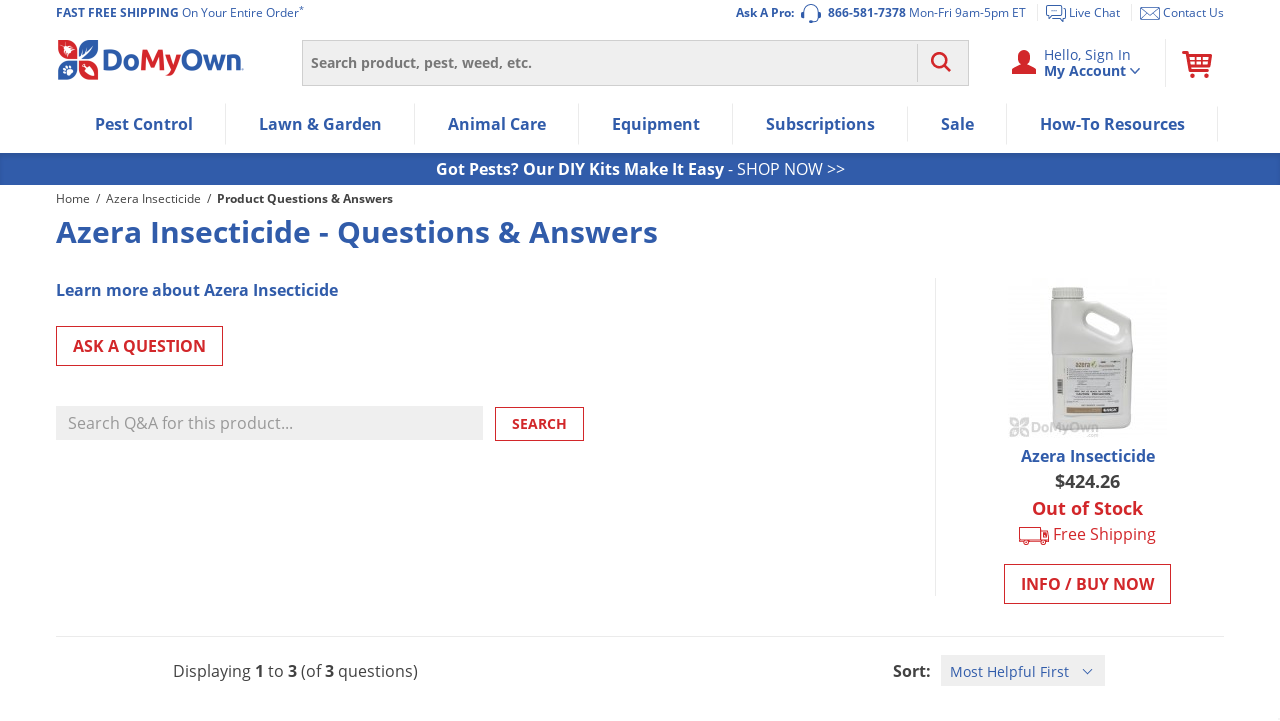

--- FILE ---
content_type: text/plain; charset=utf-8
request_url: https://d-ipv6.mmapiws.com/ant_squire
body_size: 50
content:
domyown.com;019aba37-7206-75e3-803e-5fe9f44adfd5:2da7f44efa82ea41a18c29fc04e3762e4598bdb8

--- FILE ---
content_type: application/javascript; charset=utf-8
request_url: https://www.domyown.com/js/site.js?id=e45913385481883492e5
body_size: 20510
content:
function money(e){return new Intl.NumberFormat("en-US",{style:"currency",currency:"USD",minimumFractionDigits:2,maximumFractionDigits:2}).format(e)}function getLocation(){getLocationByIP()}function showPosition(e){$.postJSON("./zip-code/find",{position:e},(function(e){"success"==e.response&&$(".geo-zipcode").text(e.zipcode)}))}function getLocationByIP(){$.getJSON("./zip-code/ip",(function(e){""!=e.zipcode&&$(".geo-zipcode").text(e.zipcode)}))}function getDefaultLocation(){$.getJSON("./zip-code/default",(function(e){""!=e.zipcode&&$(".geo-zipcode").text(e.zipcode)}))}function handleResponse(e){return!e.redirect||(window.location.replace(e.redirect),!1)}function productListing(e){return!0}function updateLocations(e){$.get("pest_wizard_locations.php",{pestid:e},(function(e){$("#loc").html(e)}))}function pretty_rating(e){return.5*Math.round(e/.5)}function shorten(e){return e.length>25?e.substr(0,25)+"...":e}!function(e){e.fn.eztip=function(t){var n=e.extend({clickable:!1,reverse:!1},t);if(0==n.reverse)var a=e('<div class="eztip-box" onclick="void(0)"></div>').hide().appendTo("body");else a=e('<div class="eztip-reverse-box" onclick="void(0)"></div>').hide().appendTo("body");var i="";this.each((function(){var t=e(this);t.mouseover((function(e){i=t.attr("title"),t.attr("title",""),""!=i&&a.css({top:e.pageY+12,left:e.pageX+(0==n.reverse?12:-a.width()-24)}).html(i).show()})).mouseout((function(e){t.title=i,t.attr("title",i),a.hide()})).mousemove((function(e){a.css({top:e.pageY+12,left:e.pageX+(0==n.reverse?12:-a.width()-24)})})).click((function(e){return 0!=n.clickable}))}))}}(jQuery),needZip&&(checkedZip?getDefaultLocation():getLocation()),document.addEventListener("DOMContentLoaded",(()=>{if("loading"in HTMLImageElement.prototype)document.querySelectorAll("img.lazy").forEach((e=>{const t=e.getAttribute("data-src");t&&(console.warn("Polyfilled image lazy loading: ",e),e.src=t,e.removeAttribute("data-src"),e.classList.remove("lazy"),e.loading="lazy")}));else{console.log("%cPolyfilled browser-level lazy loading for assets","font-size: 3em; font-weight: bold;");const e=document.createElement("script");e.src="https://cdnjs.cloudflare.com/ajax/libs/lazysizes/5.3.2/lazysizes.min.js",document.body.appendChild(e),document.querySelectorAll("img[loading=lazy], img[class=lazy], iframe[loading=lazy]").forEach((e=>{let t=e.getAttribute("src");t&&(e.classList.add("lazyload"),e.dataset.src=t,e.src=null)}))}})),$.postJSON=function(e,t,n){$.ajaxSetup({headers:{"X-CSRF-TOKEN":$('meta[name="csrf-token"]').attr("content")},xhrFields:{withCredentials:!0}}),$.post(e,t,n,"json")},$.fn.modal_swiper=function(){new Swiper(".modal-swiper",{navigation:{nextEl:".modal-swiper-button-next",prevEl:".modal-swiper-button-prev"},pagination:{el:".modal-swiper-pagination",type:"bullets"},freeModeMomentum:!0})},$.fn.placeholders=function(){$("[placeholder]").length>0&&($("[placeholder]").each((function(e,t){var n=(t=$(t)).attr("placeholder");if(!n)return!0;if(t.before('<label for="'+t.attr("id")+'" class="placeholder">'+n+"</label>"),""!==t.val()){var a=t.attr("id");$(".placeholder[for="+a+"]").hide()}t.bind("focus",(function(e){var n=t.attr("id");$(".placeholder[for="+n+"]").hide()})),t.bind("blur",(function(e){var n=t.attr("id");""===t.val()?$(".placeholder[for="+n+"]").show():t.removeClass("shade")}))})),$(".placeholder").bind("click",(function(){var e=$(this).attr("for");$("#"+e).focus()})))},$.fn.eztips=function(){$(".eztip").eztip(),$(".eztip-reverse").eztip({reverse:!0})},$.fn.load_mini_cart=function(){$.ajax({url:"./cart/mini",success:function(e){var t=$("#mini-cart");$("#mini-cart-extended")&&$("#mini-cart-extended").remove(),$("#mini-cart").append(e.content),t.hasClass("extendable")||($("#cart-amount-wrapper").show(),t.addClass("extendable")),$("#cart-amount").text(e.cartAmount),0==e.cartAmount&&($("#cart-amount-wrapper").hide(),t.removeClass("extendable"))},type:"GET",xhrFields:{withCredentials:!0}})},$.fn.load_my_account=function(){$.getJSON("./account/mini",(function(e){$("#my-account").length>0&&$("#my-account").html(e.content)}))},$.fn.wrapInTag=function(e){var t=e.tag||"b",n=(e.words||[]).map((function(e){return"\\b"+e+"\\b"})),a=RegExp(n.join("|"),"gi"),i="<"+t+' class="highlight">$&</'+t+">";$(this).contents().each((function(){var t;3===this.nodeType?$(this).replaceWith((t=this,t.textContent?t.textContent:t.innerText).replace(a,i)):e.ignoreChildNodes||$(this).wrapInTag(e)}))},$.fn.character_counters=function(){$(".character-counter").each((function(e,t){var n=document.getElementById(t.getAttribute("rel"));n&&(t.textContent=n.value.length+" / "+n.maxLength+" characters",n.addEventListener("input",(function(){var e=n.value.length,a=n.maxLength;e=Math.min(e,a),t.textContent=e+" / "+a+" characters"})))}))};var bannerSwitch=setInterval("banner_switch()",1e4);function banner_switch(){if($(".banner").length>1){shuffle();var e=$(".banner.current").next(".banner").length?$(".banner.current").next(".banner"):$(".banners .banner:first");$(e).show(),$(".current").fadeOut().removeClass("current"),$(e).addClass("current");var t=$("#banner-controls .active").next("li").length?$("#banner-controls .active").next("li"):$("#banner-controls li:first");$("#banner-controls .active").removeClass("active"),$(t).addClass("active")}}function set_new_interval(e){clearInterval(bannerSwitch),bannerSwitch=setInterval("banner_switch()",e)}function shuffle(){$(".banner").css("z-index",1).hide(),$(".banner.current").css("z-index",2).show()}function verify(e){var t,n,a,i,r,s,o,c=!1;return""!=e.to_name.value?c=!1:(e.Email?(t=e.Email.value.indexOf("@"),n=e.Email.value.indexOf(".",t),a=e.Email.value.indexOf(","),i=e.Email.value.indexOf(" "),r=e.Email.value.lastIndexOf("."),s=n-t,o=e.Email.value.length,""==e.Email.value?(alert("You have not entered an email address."),e.Email.focus(),c=!1):-1==t?(alert('Your email address is missing the "@".'),e.Email.focus(),c=!1):-1!=a?(alert("Email address cannot contain a comma."),e.Email.focus(),c=!1):-1!=i?(alert("Email address cannot contain spaces."),e.Email.focus(),c=!1):n<=2||s<=1||o-(r+1)<2?(alert("Please enter a valid Email address.\n"+e.Email.value+" is invalid."),e.Email.focus(),c=!1):c=!0):c=!0,c)}function saveProductView(e){$.postJSON("./product-view/save",{view:e})}function listView(e){let t=e.keyCode?e.keyCode:e.which;"click"!==e.type&&("keydown"!==e.type||13!==t&&32!==t)||($(".layout-icon").toggleClass("layout-icon-active"),$("#product-list").removeClass("grid").addClass("list"),saveProductView("list"),e.preventDefault())}function gridView(e){let t=e.keyCode?e.keyCode:e.which;"click"!==e.type&&("keydown"!==e.type||13!==t&&32!==t)||($(".layout-icon").toggleClass("layout-icon-active"),$("#product-list").removeClass("list").addClass("grid"),saveProductView("grid"),e.preventDefault())}function vote(e,t,n){$.postJSON("./vote/"+e+"/"+t,{vote:n}),$("#"+e+"-voting-block-"+t).replaceWith("<strong>Thank you!</strong>")}function loadCompareHelper(){$.ajax({url:"./load-compare?ts="+Date.now(),success:function(e){if("success"==e.response){$("#product-compare").html(e.content);let t=[];$("#product-compare").find("a[data-column]").each((function(){t.push(Number($(this).data("column")))})),$('input[name="compare[]"]').each((function(){t.includes(Number($(this).val()))&&$(this).prop("checked",!0)}))}},type:"GET",xhrFields:{withCredentials:!0}})}function updateInstructions(e){$("#saved-instructions").html(e.replaceContent)}function updateComments(e){$("#saved-comments").html(e.replaceContent)}function initRfkWidget(e){window.rfk.init()}function handleValidationError(e){const t=e.response;if($.fn.remove_loader(),t.status&&422==t.status){const e=t.data;Object.keys(e).forEach((function(t,n){const a=$('[name="'+t+'"]');let i=a.siblings(".error").first();i.length||(i=$('<p class="error border-red-light text-xs text-red-light"></p>'),i.insertAfter(a),i=a.siblings(".error").first()),i.text(e[t][0]).show(),a.addClass("border-red-light").removeClass("border-green"),a.off("blur").on("blur",(()=>i.hide()))})),$(this).find("input.border-red-light").first().trigger("focus")}}$.fn.random_string=function(e){for(var t="0123456789ABCDEFGHIJKLMNOPQRSTUVWXTZabcdefghiklmnopqrstuvwxyz",n=e,a="",i=0;i<n;i++){var r=Math.floor(Math.random()*t.length);a+=t.substring(r,r+1)}return a},$.fn.fade_modal=function(e){null==e&&(e=$(".modal-window")),e.addClass("closing"),$("html, body").removeClass("overflow-hidden"),setTimeout((function(){e.hasClass("modal-remove")?e.remove():e.removeClass("closing").removeClass("is-active")}),500),document.dispatchEvent(new Event("update-nav"))},$.fn.loader=function(e){var t="Loading...";e&&(t=e),$("body").append('<div id="loader" class="modal-window is-active"><div class="modal-content w-64 shadow-lg rounded text-center bg-grey-lighter p-4"><div><img src="images/loader.gif" width="32" height="32" /></div><div>'+t+"</div></div></div>")},$.fn.remove_loader=function(){$("#loader").remove()},$.fn.modal=function(e){if((e=null==e?$(this):$(e))[0].hasAttribute("data-modal"))$(e.data("modal")).addClass("is-active"),$("html, body").addClass("overflow-hidden");else{0===$("#loader").length&&$.fn.loader();var t=e.attr("href"),n=$.fn.random_string(8);$.ajax({headers:{"X-Requested-With":"XMLHttpRequest"},url:t,data:{modal_id:n},success:function(e){if(handleResponse(e))if("error"==e.response)alert(e.message);else if("success"==e.response){$("body").append(e.content);var t=$("#modal-window-"+n);$.fn.tabs(t),$.fn.eztips(),t.addClass("is-active"),$("html, body").addClass("overflow-hidden"),$.fn.modal_swiper(),$.fn.character_counters(),$.fn.update_total(),$("[autofocus]:first").focus()}$.fn.remove_loader()},error:function(){$.fn.remove_loader()},type:"GET",xhrFields:{withCredentials:!0}})}return document.dispatchEvent(new Event("update-nav")),e},$.fn.make_modal=function(e){0===$("#loader").length&&$.fn.loader(),e=null==e?$(this):$(e),$("body").append(e);var t=e.attr("id"),n=$("#"+t);$.fn.tabs(n),$.fn.eztips(),n.addClass("is-active"),$("html, body").addClass("overflow-hidden"),$.fn.modal_swiper(),$.fn.character_counters(),$.fn.remove_loader(),$("[autofocus]:first").focus(),document.dispatchEvent(new Event("update-nav"))},$.fn.tabs=function(e){(e=null==e?$(this):$(e)).find(".tabs");var t=document.location.href,n=t.indexOf("#"),a=$('[name="'+t.substr(n+1)+'"]').attr("id");if(a){var i=$('.tabs a[rel="'+a+'"]');if(n>0&&i.length>0)$(".tab").removeClass("selected"),$(".tab-content").hide(),$(i).addClass("selected"),$("#"+a).show();else $(".tab-content").hide(),void 0===(r=$(".tabs .selected").attr("rel"))?$(".tab-content:first-child").show():$("#"+r).show()}else{var r;$(".tab-content").hide(),void 0===(r=$(".tabs .selected").attr("rel"))?$(".tab-content:first-child").show():$("#"+r).show()}},function(e,t){var n,a,i,r,s,o,c,l,d,u,h,f=t.createElement.bind(t),m=t.createTextNode.bind(t);a=f("span"),(h=a.style).position="absolute",h.whiteSpace="pre",h.visibility="hidden",n=function(e,t){for(s=c=0,o=1,u=!1,r=e.clientWidth,i=(e.textContent||e.innerText).replace(/\n/g," "),i+=" ";null!==e.firstChild;)e.removeChild(e.firstChild);e.appendChild(a),i.replace(/ /g,(function(n,h){o!==t&&(a.appendChild(m(i.substr(s,h-s))),r<a.clientWidth?(u?(d=i.substr(s,h+1-s),s=h+1):(d=i.substr(s,c-s),s=c),(l=f("span")).appendChild(m(d)),e.appendChild(l),u=!0,o++):u=!1,c=h+1,a.removeChild(a.firstChild))})),e.removeChild(a),function(e){e.display="block",e.overflow="hidden",e.textOverflow="ellipsis",e.whiteSpace="nowrap",e.width="100%"}((l=f("span")).style),l.appendChild(m(i.substr(s))),e.appendChild(l)},e.clamp=n}(window,document),$(window).bind("load",(function(){$(".js-clamp").each((function(e,t){var n=2;$(this).data("line-clamp")&&(n=$(this).data("line-clamp")),clamp($(this)[0],n)}))})),$(window).on("pageshow",(function(){if($.fn.remove_loader(),!$(".ready-to-ship").length)return;const e=$(".ready-to-ship").is(":checked"),t=window.location.href.includes("shipping=ready-to-ship");e&&!t&&window.location.reload(),!e&&t&&window.location.reload()})),$(document).ready((function(){$(".menu").each((function(e,t){$(t).find(".menu-link").each((function(e,t){$(t).attr("data-menu-index",e)}))})),$("#banner-controls li a").click((function(){shuffle();var e=$(this).attr("rel");return $("#"+e).hasClass("current")||($("#"+e).show(),$(".banner.current").fadeOut().removeClass("current"),$("#"+e).addClass("current"),$("#banner-controls .active").removeClass("active"),$(this).parents("li").addClass("active"),set_new_interval(7e3)),!1})),$.fn.tabs(document),$(document).on("click",".tab",(function(){var e=$(this).attr("rel"),t=$(this).parents(".tabs");t.find(".tab").removeClass("selected");var n=$('.tab-wrapper[rel="'+t.attr("id")+'"]');if(n.children(".tab-content").hide(),$(this).addClass("selected"),n.children("#"+e).show(),"#"==$(this).attr("href"))return!1})),$("#form-search").submit((function(){return""!=$('input[name="w"]').val()})),$(document).on("click",".modal",(function(e){return e.preventDefault(),$(this).modal(),!1})),$(document).on("click",".modal-background",(function(){$.fn.fade_modal()})),$(document).on("click",".close-modal",(function(e){e.preventDefault();var t=$(this).parents(".modal-window");return $.fn.fade_modal(t),!1})),$(document).on("keyup","body",(function(e){if(27==e.which){var t=$(".modal-window"),n=t[t.length-1];$.fn.fade_modal($(n))}})),$(document).on("submit",".modal-form",(function(e){e.preventDefault(),$.fn.loader();var t=$(this),n=t.attr("action"),a=t.attr("callback"),i=t.serialize();return $.postJSON(n,i,(function(e){if(handleResponse(e))if("success"==e.response){if(e.content)$.fn.remove_loader(),t.parents(".modal-window").html(e.content),$.fn.load_mini_cart();else if(e.modal&&"close"==e.modal){$.fn.remove_loader();var n=t.parents(".modal-window");$.fn.fade_modal(n),$.fn.load_mini_cart()}else window.location.reload();if(a&&window[a](e),window.dataLayer&&e.dataLayer&&(window.dataLayer.push(e.dataLayer),e.cart)){var i=window.dataLayer.findIndex((e=>e.cart));i>-1&&(window.dataLayer[i].cart=e.cart)}window.rfk&&e.rfk&&window.rfk.push(e.rfk)}else alert(e.message),$.fn.remove_loader()})),!1})),$(document).on("change",".product-quantity",(function(){if($.fn.updateFreeShippingETA&&$.fn.updateFreeShippingETA(),!$(this).hasClass("no-autoupdate")){var e=String("product_"+$("#product-selection").val()),t=Number($(this).val());if($("#price_break_"+e+"_"+t).length>0){var n=$("#price_break_"+e+"_"+t).text();$(".current-price").text(n)}else{var a;$.each($(".price_"+e),(function(){a=$(this).data("qty");var n=$("#current-price-"+e).text();a<=t&&(n=$(this).text()),$(".current-price").text(n)}))}}})),$("#checkout-submit").submit((function(){$("#submit-continue").attr("disabled",!0)})),$(document).on("click",".reveal",(function(){var e=$(this).attr("rel");$(e).show()})),$(".cancel").click((function(){$(this).parents().filter("form").hide()})),$(document).on("click keydown",".toggle-target",(function(e){let t=e.keyCode?e.keyCode:e.which;if("click"===e.type||"keydown"===e.type&&(13===t||32===t)){var n=$(this);n.hasClass("is-active")?n.removeClass("is-active"):n.addClass("is-active"),$('[data-targetid="'+n.data("target")+'"]').toggle();var a=n.children(".toggle-text");if(a){var i=a.text();a.text(a.data("text")).data("text",i)}}})),$(".js-hide").hide(),$(".js-show").show(),$('a[href="#see-price-in-cart"]').click((function(){return $("#see-price-in-cart").slideDown(),!1})),$('a[href="#why-price-in-cart"]').click((function(){return $("#why-price-in-cart").slideDown(),!1})),$('a[href="#close"]').click((function(){return $("#see-price-in-cart").slideUp(),$("#why-price-in-cart").slideUp(),!1})),$.fn.eztips(),$("#email-signup").submit((function(e){e.preventDefault();var t=$(this).attr("action"),n=$(this).serialize();return $.post(t,n,(function(e){var t=e.split("|");"success"==t[0]&&$("#email-signup").html(t[1])})),!1})),$(document).on("submit","#choose-list-form, #choose-autoship-form, #choose-subscription-form",(function(e){e.preventDefault(),$.fn.loader();var t=$(this),n=t.attr("action"),a=t.serialize();if($("#products-grid").length)var i=$(".selected-product").first().data("products-id");else i=$(".selected-product").first().data("products-id");if(0==(r=$('[name="cart_quantity['+i+']"]')).length)var r='<input name="cart_quantity['+i+']" value="1">';var s=$(r).serialize();($("#quick-view-image").length>0&&$("#quick-view-image")[0].clientWidth>0||!s)&&(s=$(".modal-form").serialize());var o=a+"&"+s;return $.post(n,o,(function(e){handleResponse(e)&&("success"==e.response?e.content?($.fn.remove_loader(),t.parents(".modal-window").html(e.content)):window.location=e.redirect:alert(e.message))})),$.fn.remove_loader(),!1})),$(document).on("submit","#list-login-form",(function(e){e.preventDefault();var t=$(this).attr("action"),n=$(this).serialize()+"&"+$("#cart-quantity").serialize();return $.post(t,n,(function(e){handleResponse(e)&&("success"==e.response?window.location=e.redirect:alert(e.message))})),!1})),$("#embedded-subscribe-form").submit((function(e){var t=$(this);return!!/^([a-zA-Z0-9_.+-])+\@(([a-zA-Z0-9-])+\.)+([a-zA-Z0-9]{2,4})+$/.test(t.find("input[name=email]").val())||(alert("You must enter a valid email address."),!1)})),$((function(){$(document).on("contextmenu","#main-photo img, #fancy_img",(function(e){e.preventDefault()}))}));var e=0,t=0,n=0,a=0;if(mobile&&$(".nav-link").on("touchstart",(function(e){e.preventDefault();var t=$(this);t.hasClass("sale-tab")&&(window.location.href=t[0].href),t.hasClass("is-active")?($(".menu[data-menu]").hide(),$("a.nav-link.is-active").removeClass("is-active")):($("a.nav-link").removeClass("is-active"),$(".menu").hide(),$('a.nav-link[data-menu="'+t.data("menu")+'"]').addClass("is-active"),$(t.data("menu")).show())})),mobile)$(".cart-icon").click((function(e){e.stopPropagation();var t=$("#mini-cart");t.hasClass("extendable")&&(t.children("#mini-cart-extended").slideDown(),t.addClass("extended"))})),$('a[href="#close-mini-cart"]').click((function(e){return e.preventDefault(),$("#mini-cart-extended").slideUp(),$("#mini-cart").removeClass("extended"),!1}));else{$(document).on("keydown",".nav-link",(function(e){let t=e.keyCode?e.keyCode:e.which,n=$(this);return 37===t?($(".nav-link").removeClass("is-active"),$(".menu").hide(),n.parent().prev().find("a, button").trigger("focus"),e.stopPropagation(),!1):39===t?($(".nav-link").removeClass("is-active"),$(".menu").hide(),n.parent().next().find("a, button").trigger("focus"),e.stopPropagation(),!1):40!==t||$('.nav-link[data-menu="'+n.data("menu")+'"]').hasClass("is-active")?27===t?($(".menu[data-menu]").hide(),$("a.nav-link.is-active").removeClass("is-active"),$(n.data("menu")).removeClass("is-active"),e.stopPropagation(),!1):13!==t&&32!==t||(e.preventDefault(),!n.attr("href"))?void 0:window.location=n.attr("href"):($('.nav-link[data-menu="'+n.data("menu")+'"]').addClass("is-active"),$(n.data("menu")).addClass("is-active"),$(n.data("menu")).show(),$(n.data("menu")+" a").first().trigger("focus"),e.stopPropagation(),!1)})),$(document).on("keydown",".menu-link",(function(e){let t=e.keyCode?e.keyCode:e.which,n=$(this),a=parseInt(n.data("menu-index")),i=n.parents(".menu").find(".menu-link");if(38===t)if(a>0)n.parents(".menu").find('[data-menu-index="'+(a-1)+'"]').trigger("focus");else{let e=n.parents(".menu");$(e).hide(),$(e).removeClass("is-active"),$(e.data("menu")).removeClass("is-active"),$('.nav-link[data-menu="#'+e.attr("id")+'"]').removeClass("is-active"),$('.nav-link[data-menu="#'+e.attr("id")+'"]').trigger("focus")}if(40===t&&a<i.length-1&&n.parents(".menu").find('[data-menu-index="'+(a+1)+'"]').trigger("focus"),27===t){let e=n.parents(".menu");$(e).hide(),$(e).removeClass("is-active"),$(e.data("menu")).removeClass("is-active"),$('.nav-link[data-menu="#'+e.attr("id")+'"]').removeClass("is-active")}return 13!==t&&32!==t||(window.location=n.attr("href")),e.stopPropagation(),!1})),$("[data-menu]").hover((function(n){var a=$(this);0!=t&&clearTimeout(t),e=setTimeout((function(){$("a.nav-link").removeClass("is-active"),$(".menu").hide(),$('a.nav-link[data-menu="'+a.data("menu")+'"]').addClass("is-active"),$(a.data("menu")).show()}),200)}),(function(n){n.stopPropagation();$(this);t=setTimeout((function(){$(".menu[data-menu]").hide(),$("a.nav-link.is-active").removeClass("is-active")}),100),0!=e&&clearTimeout(e)})),$("#mini-cart").on("mouseenter",(function(e){e.stopPropagation();var t=$(this);t.hasClass("extendable")&&(n=setTimeout((function(){t.children("#mini-cart-extended").slideDown(),t.addClass("extended")}),400))})).on("mouseleave",(function(e){e.stopPropagation(),$(this).children("#mini-cart-extended").slideUp(),$(this).removeClass("extended"),0!=n&&clearTimeout(n)})),$("#my-account").on("mouseenter",(function(e){e.stopPropagation();var t=$(this);a=setTimeout((function(){t.children("#my-account-menu").show()}),300)})).on("mouseleave",(function(e){e.stopPropagation(),$(this).children("#my-account-menu").hide(),0!=a&&clearTimeout(a)})),$("#my-account-btn").on("click keydown",(function(e){let t=e.keyCode?e.keyCode:e.which;"click"===e.type&&(e.preventDefault(),window.location=$(this).data("link")),"keydown"!==e.type||13!==t&&32!==t||(e.preventDefault(),$(this).siblings("#my-account-menu").show(),$(this).siblings("#my-account-menu").attr("aria-expanded",!0),$(this).siblings("#my-account-menu").find(".my-account-menu-item").first().trigger("focus"))})),$("body").on("keydown",".my-account-menu-item",(function(e){e.preventDefault();let t=e.keyCode?e.keyCode:e.which,n=$(".my-account-menu-item").length,a=parseInt($(this).data("index"));if((38===t||e.shiftKey&&9===t)&&a>0&&$('.my-account-menu-item[data-index="'+(a-1)+'"]').trigger("focus"),(40===t||!e.shiftKey&&9===t)&&(a<n-1?$('.my-account-menu-item[data-index="'+(a+1)+'"]').trigger("focus"):$('.my-account-menu-item[data-index="'+a+'"]').trigger("focus")),27===t)return $(this).parents("#my-account-menu").hide(),$(this).parents("#my-account-menu").attr("aria-expanded",!1),$("#my-account-btn").trigger("focus"),!1;13!==t&&32!==t||(window.location=$(this).attr("href"))}));var i=0;$(".product-img").on({mouseenter:function(e){e.stopPropagation();var t=$(this).children(".quick-view");i=setTimeout((function(e){t.css("visibility","visible")}),200)},mouseleave:function(e){0!=i&&clearTimeout(i),$(this).children(".quick-view").css("visibility","hidden")}}),$(".product-img-link").focus((function(e){$(this).siblings(".quick-view").css("visibility","visible")}))}$(document).on("change","#cc-selection",(function(){0==$(this).val()?($(".new_cc").show(),$("#autoship-save-card-message").hide(),$(".saved_cc").hide(),1==$("input[name='autoship']:checked").val()&&($("#autoship-save-card-message").show(),$(".new_cc").each((function(e,t){$(t).hasClass("form-group")&&($(".new_cc").is(":visible")&&$("input[name='save_my_card']").prop("checked",!0),$(t).hide())})))):($("input[name='save_my_card']").prop("checked",!1),$(".new_cc").hide(),$(".saved_cc").show())})),$(".sort-select").change((function(){var e=$(this),t=e.val(),n=e.attr("data-action"),a=e.attr("data-type"),i=n.split("?"),r=i[0],s=i[1];s=null!=s?"?"+s+"&sort_"+a+"="+t:"?sort_"+a+"="+t,window.location=r+s+"#"+a})),$(".nosale_explanation strong").eztip(),$(document).on("click keydown",".compare-product",(function(e){let t=e.keyCode?e.keyCode:e.which;if("click"===e.type||"keydown"===e.type&&(13===t||32===t)){var n=$(e.target),a="deselect",i=n.val();"click"===e.type?n.prop("checked")&&(a="select"):(n.prop("checked")?n.prop("checked",!1):(n.prop("checked",!0),a="select"),e.preventDefault()),$.postJSON("./compare",{action:a,products_id:i},(function(e){"success"==e.response&&$("#product-compare").html(e.content)}))}})),$(document).on("click",".compare-product-remove",(function(e){var t=$(e.target).data("column");$.getJSON("./compare/"+t,(function(e){"success"==e.response&&($("#product-compare").html(e.content),$("input.compare-product-"+t).prop("checked",!1))}))})),$(document).on("submit","form.modal-response",(function(e){e.preventDefault(),$.fn.loader();var t=$(this),n=t.attr("action"),a=t.attr("callback");$.postJSON(n,t.serialize(),(function(e){if(handleResponse(e)){if("success"==e.response&&($.fn.make_modal(e.content),$.fn.load_mini_cart()),window.rfk&&e.rfk&&window.rfk.push(e.rfk),window.dataLayer&&e.dataLayer&&(window.dataLayer.push(e.dataLayer),e.cart)){var t=window.dataLayer.findIndex((e=>e.cart));t>-1&&(window.dataLayer[t].cart=e.cart)}a&&window[a](e)}}))})),$(document).on("click",".full-ajax",(function(e){e.preventDefault();var t=$(this),n=t.attr("href");$.getJSON(n+"&callback=?",(function(e){handleResponse(e)&&"success"==e.response&&e.content&&t.data("target")&&$(t.data("target")).html(e.content)}))})),$(".remove-column").click((function(){var e=$(this).data("column"),t=$(this).data("column-stop"),n=$(this).parents("tr").children("td").length;n>t&&$("tr").children('td[data-column-name="'+e+'"]').remove(),n-1<=t&&$(".remove-column").hide()})),$("a.scroll-top").click((function(){return $("html, body").animate({scrollTop:0},1e3),!1})),$(document).on("change",".postcode-search",(function(){var e=$(this),t=e.data("city")||"city",n=e.data("state")||"state",a=e.val();$('[name="'+t+'"]').attr("readonly",!0),$.getJSON("https://us-zipcode.api.smartystreets.com/lookup?auth-id=20183275072076655&zipcode="+a,(function(e){e[0].status?$('[name="'+t+'"]').removeAttr("readonly"):($('[name="'+t+'"]').val(e[0].city_states[0].city).addClass("smarty-auto-filled"),$('[name="'+t+'"]').focus().blur(),$('[name="'+n+'"]').val(e[0].city_states[0].state),$('[name="'+n+'"]').focus().blur())})).fail((function(){$('[name="'+t+'"]').removeAttr("readonly")}))})),$(document).on("click",".smarty-auto-filled",(function(){$(this).removeClass("smarty-auto-filled").removeAttr("readonly")})),$(".action-check").submit((function(e){if(confirm($(this).data("message")))return!0;e.preventDefault()})),$(".block-screen button").click((function(){$(this).parents(".block-screen").hide();var e="- Read Less",t=$(this).text();$(this).data("alt-text")&&(e=$(this).data("alt-text"));var n=$('<button class="text-red unblock-screen-button" data-text="'+t+'">'+e+"</button>");$(this).hasClass("button-secondary")&&(n=$('<div class="text-center"><button class="button-secondary unblock-screen-button" data-text="'+t+'">'+e+"</button></div>")),$(this).parents(".shortened-text").append(n).addClass("h-auto unblocked-text").removeClass("shortened-text")})),$(document).on("click",".unblock-screen-button",(function(){$(".block-screen").show(),$(".unblocked-text").removeClass("h-auto").addClass("shortened-text"),$(this).remove()})),$(document).on("submit",".instant-add-to-cart",(function(e){e.preventDefault(),$.fn.loader();var t=$(this),n=t.attr("action"),a=t.serialize();return $.postJSON(n,a,(function(e){handleResponse(e)&&("success"==e.response?(t.children("button").text("Added to cart!").addClass("bg-green-lightest border-green text-green-darker hover:bg-green-lightest hover:text-green-darker").removeAttr("type").blur().attr("disabled","disabled"),$.fn.load_mini_cart(),$.fn.remove_loader()):(alert(e.message),$.fn.remove_loader()))})),!1})),document.querySelectorAll(".phone-number").forEach((e=>{e.maxLength=12,e.addEventListener("input",(function(e){const t=e.target;let n=t.value;n=n.replace(/\D/g,""),n.length>3&&n.length<=6?n=n.slice(0,3)+"-"+n.slice(3):n.length>6&&(n=n.slice(0,3)+"-"+n.slice(3,6)+"-"+n.slice(6,10)),event.target.value=n,12===n.length?(t.classList.add("border-green"),t.classList.remove("border-red-light")):(t.classList.add("border-red-light"),t.classList.remove("border-green")),event.preventDefault()}),!1),e.addEventListener("focusout",(function(e){const t=e.target,n=t.value;12!==n.length&&0!==n.length&&(t.classList.add("border-red-light"),t.classList.remove("border-green"),t.setAttribute("aria-invalid","true"))}))})),$.validator.addMethod("phoneNumber",(function(e){return/^\d{3}-\d{3}-\d{4}$/.test(e)}),"Please enter a valid phone number."),$(".validate").each((function(e,t){$(t).validate({rules:{telephone:{phoneNumber:!0},customers_telephone:{phoneNumber:!0}},onfocusout:function(e){$(e).valid()},validClass:"border-green",errorClass:"border-red-light",errorElement:"p",errorPlacement:function(e,t){e.addClass(t[0].className+" text-xs text-red-light"),e.removeClass("input border"),e.appendTo(t.parents("div:not(.select)").first())}})})),$(document).on("change",".show-password",(function(){var e=$(this);e.prop("checked")?($('[data-password="'+e.data("target")+'"]').attr("type","text").addClass("password-shown"),e.siblings("span").text("Hide")):($('[data-password="'+e.data("target")+'"]').attr("type","password").removeClass("password-shown"),e.siblings("span").text("Show"))})),$(document).on("click keydown",".show-password",(function(e){let t=e.keyCode?e.keyCode:e.which;if("click"===e.type||"keydown"===e.type&&(13===t||32===t)){var n=$(this);n.data("show")?($('[data-password="'+n.data("target")+'"]').attr("type","password").removeClass("password-shown"),n.children("span").text("Show"),n.data("show",!1)):($('[data-password="'+n.data("target")+'"]').attr("type","text").addClass("password-shown"),n.children("span").text("Hide"),n.data("show",!0)),e.preventDefault()}})),$('input[type="email"][name="email_address"]').on("blur",(function(){$('input[type="hidden"][name="email_address"]').val($(this).val())})),$('input[name="cancel_reason_id"]').on("click",(function(){"19"==$('input[name="cancel_reason_id"]:checked').val()||"14"==$('input[name="cancel_reason_id"]:checked').val()?$(".optional-text").attr("hidden",!0):$(".optional-text").attr("hidden",!1)})),$(document).on("submit","#program-login-modal form",(function(e){e.preventDefault(),$.fn.loader(),$.ajax({url:"/ajax/login",data:$(this).serialize(),method:"POST"}).done((function(e){return e.error?($.fn.remove_loader(),$("#program-login-modal #email-address").siblings("p").remove(),$("#program-login-modal #email-address").after('<p class="text-xs text-red-light">'+e.error+"</p>")):window.location.reload(),e})).fail((function(e){$.fn.remove_loader(),console.log(e)}))})),$(document).on("submit","#general-login-modal form",(function(e){e.preventDefault(),$.fn.loader(),$.ajax({url:"/ajax/login",data:$(this).serialize(),method:"POST"}).done((function(e){return e.error?($.fn.remove_loader(),$("#general-login-modal #email-address").siblings("p").remove(),$("#general-login-modal #email-address").after('<p class="text-xs text-red-light">'+e.error+"</p>")):window.location.reload(),e})).fail((function(e){$.fn.remove_loader(),console.log(e)}))})),$(".questions-text").on("blur",(function(e){let t=$(this).val();t&&t.length&&($.fn.loader(),$.ajax({url:$(this).data("action"),data:{questions_text:t},method:"GET"}).done((function(e){$("#similar-questions").html(e.html),$.fn.remove_loader()})).fail((function(e){$.fn.remove_loader(),console.log(e)})))})),$(document).on("submit","#update-geo-zipcode",(function(e){e.preventDefault(),$(".geo-zipcode-error").remove(),$.fn.loader();var t=$("input[name='zipcode']");$.postJSON("./zip-code",{zipcode:$(t).val()},(function(e){"error"==e.response?($.fn.remove_loader(),$(t).addClass("border-red"),$("#geo-zipcode-input-div").append('<p class="block geo-zipcode-error text-red text-xs mt-2">'+e.message+"</p>")):($(t).removeClass("border-red"),$(t).addClass("border-green-dark"),$(".geo-zipcode-error").remove(),window.location.reload())}))})),$(document).on("keydown","#geo-zipcode-input",(function(){$(".geo-zipcode-error").remove(),$("input[name='zipcode']").removeClass("border-red")})),$(document).on("click",".remove-on-click",(function(){$(this).remove()})),$.fn.character_counters(),$(".ready-to-ship").change((function(e){if($.fn.loader(),$(this).is(":checked"))$(".slider").removeClass("pl-8 text-black").addClass("pl-3 text-white").text("ON"),window.location.href=$(this).data("url");else{$(".slider").removeClass("pl-3 text-white").addClass("pl-8 text-black").text("OFF");let e=$(this).data("url").replace("shipping=ready-to-ship","");e.endsWith("?")&&(e=e.substr(0,e.lastIndexOf("?"))),e.endsWith("&")&&(e=e.substr(0,e.lastIndexOf("&"))),window.location.replace(e)}}))})),function(){var e={};window.tmpl=function t(n,a){var i=/\W/.test(n)?new Function("obj","var p=[],print=function () {p.push.apply(p,arguments);};with(obj) {p.push('"+n.replace(/[\r\t\n]/g," ").split("<%").join("\t").replace(/((^|%>)[^\t]*)'/g,"$1\r").replace(/\t=(.*?)%>/g,"',$1,'").split("\t").join("');").split("%>").join("p.push('").split("\r").join("\\'")+"');}return p.join('');"):e[n]=e[n]||t(document.getElementById(n).innerHTML);return a?i(a):i}}(),$.fn.update_total=function(){var e,t=0,n=0;$.each($("[id^=current-price-]"),(function(){var a=Number($(this).text().substr(1).replace(",","")),i=String($(this).attr("id")).split("_"),r=Number($("#product_"+i[1]).val());isNaN(r)&&1==$(".product-quantity").length?(r=$(".product-quantity").val(),t+=r*a,n+=r):0==isNaN(r)&&(e=Number($("#product_"+i[1]).attr("data-step")),isNaN(e)&&(e=1),t+=r/e*a,n+=r)})),$("#total-price").text("$"+t.toFixed(2)),$("#total-qty").text(n)},$.fn.update_total_pdpv=function(){var e,t=0,n=0,a=$("#products-grid").attr("data-selected-products-id"),i=Number($("#price-block .current-price").text().substr(1).replace(",","")),r=Number($("#cart_quantity_entered").val());if(isNaN(r)&&1==$(".product-quantity").length)r=$(".product-quantity").val(),(s=$("#price_break_product_"+a+"_"+r)).length&&(i=s.text().substr(1).replace(",","")),t+=r*i,n+=r;else if(0==isNaN(r)){var s;e=Number($("#cart_quantity_entered").attr("data-step")),isNaN(e)&&(e=1),(s=$("#price_break_product_"+a+"_"+r/e)).length&&(i=s.text().substr(1).replace(",","")),t+=r/e*i,n+=r}$("#total-price").text("$"+t.toFixed(2)),$("#total-qty").text(n)},$.fn.update_tab_total=function(e){var t,n=0;$.each($("[id^=current-price-"+e+"]"),(function(){var e=Number($(this).text().substr(1).replace(",","")),a=String($(this).attr("id")).split("_"),i=Number($("#product_"+a[1]).val());isNaN(i)&&1==$(".product-quantity").length?(i=$(".product-quantity").val(),n+=i*e,i):0==isNaN(i)&&(t=Number($("#product_"+a[1]).attr("data-step")),isNaN(t)&&(t=1),n+=i/t*e,i)})),$("#total-price-"+e).text("$"+n.toFixed(2))},$.fn.clear_quantities=function(){$.each($("[id^=current-price-]"),(function(){Number($(this).text().substr(1).replace(",",""));var e=String($(this).attr("id")).split("_");$("#product_"+e[1]).val(0)})),$(".total-price").text("$0.00")},$(document).ready((function(){0==$("#products-grid").length&&$.fn.update_total(),$(document).on("input change",".product-quantity",(function(){if(!$(this).hasClass("no-autoupdate")){var e=$(this).attr("id"),t=e;"select-one"==$(this).prop("type")&&(t="product_"+$("#product-selection").val());var n=Number($(this).val());Number($(this).attr("data-step"));if($("#price_break_"+t+"_"+n).length>0){var a=$("#price_break_"+t+"_"+n).text();$("#current-price-"+e).text(a)}else{var i;$.each($(".price_"+t),(function(){0==n&&(n=1),i=$(this).data("qty");var a=$("#current-price-"+t).text();i<=n&&(a=$(this).text()),$("#current-price-"+e).text(a)}))}$.fn.update_total()}})),$(document).on("input change","#cart_quantity_entered",(function(){$.fn.update_total_pdpv()}))})),$(document).ready((function(){function e(){$("#company_group").show(),$("select[name=company_group]").attr("disabled",!1).removeAttr("disabled"),3==$("select[name=company_group]").val()?$("#pest_control_license_li").show():$("#pest_control_license_li").hide()}function t(){$("#company_group").hide(),$("select[name=company_group]").attr("disabled",!0)}""!==$("select[name=company_group]").val()||""!==$("input[name=company]").val()?e():t(),$("input[name=company]").keyup((function(n){""!==$(n.target).val()?e():t()})),$("select[name=company_group]").change((function(){"3"==this.value?$("#pest_control_license_li").show():$("#pest_control_license_li").hide()}))}));var address_suggestions=[],address_functions={POST:function(e,t){axios.post(e,t,{headers:{"X-Requested-With":"XMLHttpRequest"}}).then((function(e){e.data.redirect?window.location=e.data.redirect:e.data.content?($.fn.fade_modal(),$.fn.remove_loader(),$.fn.make_modal(e.data.content)):$.fn.remove_loader()}))},PUT:function(e,t){axios.put(e,t,{headers:{"X-Requested-With":"XMLHttpRequest"}}).then((function(e){e.data.redirect?window.location=e.data.redirect:e.data.content?($.fn.fade_modal(),$.fn.remove_loader(),$.fn.make_modal(e.data.content)):$.fn.remove_loader()}))}};$(document).ready((function(){$(document).on("submit",".validate-address",(function(e){e.preventDefault(),$.fn.loader();var t=$(this).children('[name="_method"]').val()||"POST";t=t.toLowerCase();var n=$(this).serialize();axios[t]($(this).attr("action"),n,{headers:{"X-Requested-With":"XMLHttpRequest"}}).then((function(e){e.data.content?($.fn.remove_loader(),$.fn.make_modal(e.data.content),e.data.suggestions&&("boolean"==typeof(address_suggestions=e.data.suggestions)&&(address_suggestions=new Array),address_suggestions.original=e.data.originalAddress)):e.data.redirect&&(window.location=e.data.redirect)})).catch(handleValidationError.bind(this))})),$(document).on("submit",".confirm-address",(function(e){e.preventDefault(),$.fn.loader();var t=$(this),n=t.children('[name="_method"]').val()||"POST",a=address_suggestions[$('[name="select_address"]:checked').val()];a.verified_address=!0,a._token=t.children('[name="_token"]').val(),address_functions[n](t.attr("action"),a)}))})),function(e){"function"==typeof define&&define.amd?define(["jquery"],e):"object"==typeof module&&module.exports?module.exports=e(require("jquery")):e(jQuery)}((function(e){e.extend(e.fn,{validate:function(t){if(this.length){var n=e.data(this[0],"validator");return n||(this.attr("novalidate","novalidate"),n=new e.validator(t,this[0]),e.data(this[0],"validator",n),n.settings.onsubmit&&(this.on("click.validate",":submit",(function(t){n.submitButton=t.currentTarget,e(this).hasClass("cancel")&&(n.cancelSubmit=!0),void 0!==e(this).attr("formnovalidate")&&(n.cancelSubmit=!0)})),this.on("submit.validate",(function(t){function a(){var a,i;return n.submitButton&&(n.settings.submitHandler||n.formSubmitted)&&(a=e("<input type='hidden'/>").attr("name",n.submitButton.name).val(e(n.submitButton).val()).appendTo(n.currentForm)),!n.settings.submitHandler||(i=n.settings.submitHandler.call(n,n.currentForm,t),a&&a.remove(),void 0!==i&&i)}return n.settings.debug&&t.preventDefault(),n.cancelSubmit?(n.cancelSubmit=!1,a()):n.form()?n.pendingRequest?(n.formSubmitted=!0,!1):a():(n.focusInvalid(),!1)}))),n)}t&&t.debug&&window.console&&console.warn("Nothing selected, can't validate, returning nothing.")},valid:function(){var t,n,a;return e(this[0]).is("form")?t=this.validate().form():(a=[],t=!0,n=e(this[0].form).validate(),this.each((function(){(t=n.element(this)&&t)||(a=a.concat(n.errorList))})),n.errorList=a),t},rules:function(t,n){var a,i,r,s,o,c,l=this[0];if(null!=l&&(!l.form&&l.hasAttribute("contenteditable")&&(l.form=this.closest("form")[0],l.name=this.attr("name")),null!=l.form)){if(t)switch(i=(a=e.data(l.form,"validator").settings).rules,r=e.validator.staticRules(l),t){case"add":e.extend(r,e.validator.normalizeRule(n)),delete r.messages,i[l.name]=r,n.messages&&(a.messages[l.name]=e.extend(a.messages[l.name],n.messages));break;case"remove":return n?(c={},e.each(n.split(/\s/),(function(e,t){c[t]=r[t],delete r[t]})),c):(delete i[l.name],r)}return(s=e.validator.normalizeRules(e.extend({},e.validator.classRules(l),e.validator.attributeRules(l),e.validator.dataRules(l),e.validator.staticRules(l)),l)).required&&(o=s.required,delete s.required,s=e.extend({required:o},s)),s.remote&&(o=s.remote,delete s.remote,s=e.extend(s,{remote:o})),s}}}),e.extend(e.expr.pseudos||e.expr[":"],{blank:function(t){return!e.trim(""+e(t).val())},filled:function(t){var n=e(t).val();return null!==n&&!!e.trim(""+n)},unchecked:function(t){return!e(t).prop("checked")}}),e.validator=function(t,n){this.settings=e.extend(!0,{},e.validator.defaults,t),this.currentForm=n,this.init()},e.validator.format=function(t,n){return 1===arguments.length?function(){var n=e.makeArray(arguments);return n.unshift(t),e.validator.format.apply(this,n)}:(void 0===n||(arguments.length>2&&n.constructor!==Array&&(n=e.makeArray(arguments).slice(1)),n.constructor!==Array&&(n=[n]),e.each(n,(function(e,n){t=t.replace(new RegExp("\\{"+e+"\\}","g"),(function(){return n}))}))),t)},e.extend(e.validator,{defaults:{messages:{},groups:{},rules:{},errorClass:"error",pendingClass:"pending",validClass:"valid",errorElement:"label",focusCleanup:!1,focusInvalid:!0,errorContainer:e([]),errorLabelContainer:e([]),onsubmit:!0,ignore:":hidden",ignoreTitle:!1,onfocusin:function(e){this.lastActive=e,this.settings.focusCleanup&&(this.settings.unhighlight&&this.settings.unhighlight.call(this,e,this.settings.errorClass,this.settings.validClass),this.hideThese(this.errorsFor(e)))},onfocusout:function(e){this.checkable(e)||!(e.name in this.submitted)&&this.optional(e)||this.element(e)},onkeyup:function(t,n){9===n.which&&""===this.elementValue(t)||-1!==e.inArray(n.keyCode,[16,17,18,20,35,36,37,38,39,40,45,144,225])||(t.name in this.submitted||t.name in this.invalid)&&this.element(t)},onclick:function(e){e.name in this.submitted?this.element(e):e.parentNode.name in this.submitted&&this.element(e.parentNode)},highlight:function(t,n,a){"radio"===t.type?this.findByName(t.name).addClass(n).removeClass(a):e(t).addClass(n).removeClass(a)},unhighlight:function(t,n,a){"radio"===t.type?this.findByName(t.name).removeClass(n).addClass(a):e(t).removeClass(n).addClass(a)}},setDefaults:function(t){e.extend(e.validator.defaults,t)},messages:{required:"This field is required.",remote:"Please fix this field.",email:"Please enter a valid email address.",url:"Please enter a valid URL.",date:"Please enter a valid date.",dateISO:"Please enter a valid date (ISO).",number:"Please enter a valid number.",digits:"Please enter only digits.",equalTo:"Please enter the same value again.",maxlength:e.validator.format("Please enter no more than {0} characters."),minlength:e.validator.format("Please enter at least {0} characters."),rangelength:e.validator.format("Please enter a value between {0} and {1} characters long."),range:e.validator.format("Please enter a value between {0} and {1}."),max:e.validator.format("Please enter a value less than or equal to {0}."),min:e.validator.format("Please enter a value greater than or equal to {0}."),step:e.validator.format("Please enter a multiple of {0}.")},autoCreateRanges:!1,prototype:{init:function(){this.labelContainer=e(this.settings.errorLabelContainer),this.errorContext=this.labelContainer.length&&this.labelContainer||e(this.currentForm),this.containers=e(this.settings.errorContainer).add(this.settings.errorLabelContainer),this.submitted={},this.valueCache={},this.pendingRequest=0,this.pending={},this.invalid={},this.reset();var t,n=this.groups={};function a(t){!this.form&&this.hasAttribute("contenteditable")&&(this.form=e(this).closest("form")[0],this.name=e(this).attr("name"));var n=e.data(this.form,"validator"),a="on"+t.type.replace(/^validate/,""),i=n.settings;i[a]&&!e(this).is(i.ignore)&&i[a].call(n,this,t)}e.each(this.settings.groups,(function(t,a){"string"==typeof a&&(a=a.split(/\s/)),e.each(a,(function(e,a){n[a]=t}))})),t=this.settings.rules,e.each(t,(function(n,a){t[n]=e.validator.normalizeRule(a)})),e(this.currentForm).on("focusin.validate focusout.validate keyup.validate",":text, [type='password'], [type='file'], select, textarea, [type='number'], [type='search'], [type='tel'], [type='url'], [type='email'], [type='datetime'], [type='date'], [type='month'], [type='week'], [type='time'], [type='datetime-local'], [type='range'], [type='color'], [type='radio'], [type='checkbox'], [contenteditable], [type='button']",a).on("click.validate","select, option, [type='radio'], [type='checkbox']",a),this.settings.invalidHandler&&e(this.currentForm).on("invalid-form.validate",this.settings.invalidHandler)},form:function(){return this.checkForm(),e.extend(this.submitted,this.errorMap),this.invalid=e.extend({},this.errorMap),this.valid()||e(this.currentForm).triggerHandler("invalid-form",[this]),this.showErrors(),this.valid()},checkForm:function(){this.prepareForm();for(var e=0,t=this.currentElements=this.elements();t[e];e++)this.check(t[e]);return this.valid()},element:function(t){var n,a,i=this.clean(t),r=this.validationTargetFor(i),s=this,o=!0;return void 0===r?delete this.invalid[i.name]:(this.prepareElement(r),this.currentElements=e(r),(a=this.groups[r.name])&&e.each(this.groups,(function(e,t){t===a&&e!==r.name&&(i=s.validationTargetFor(s.clean(s.findByName(e))))&&i.name in s.invalid&&(s.currentElements.push(i),o=s.check(i)&&o)})),n=!1!==this.check(r),o=o&&n,this.invalid[r.name]=!n,this.numberOfInvalids()||(this.toHide=this.toHide.add(this.containers)),this.showErrors(),e(t).attr("aria-invalid",!n)),o},showErrors:function(t){if(t){var n=this;e.extend(this.errorMap,t),this.errorList=e.map(this.errorMap,(function(e,t){return{message:e,element:n.findByName(t)[0]}})),this.successList=e.grep(this.successList,(function(e){return!(e.name in t)}))}this.settings.showErrors?this.settings.showErrors.call(this,this.errorMap,this.errorList):this.defaultShowErrors()},resetForm:function(){e.fn.resetForm&&e(this.currentForm).resetForm(),this.invalid={},this.submitted={},this.prepareForm(),this.hideErrors();var t=this.elements().removeData("previousValue").removeAttr("aria-invalid");this.resetElements(t)},resetElements:function(e){var t;if(this.settings.unhighlight)for(t=0;e[t];t++)this.settings.unhighlight.call(this,e[t],this.settings.errorClass,""),this.findByName(e[t].name).removeClass(this.settings.validClass);else e.removeClass(this.settings.errorClass).removeClass(this.settings.validClass)},numberOfInvalids:function(){return this.objectLength(this.invalid)},objectLength:function(e){var t,n=0;for(t in e)void 0!==e[t]&&null!==e[t]&&!1!==e[t]&&n++;return n},hideErrors:function(){this.hideThese(this.toHide)},hideThese:function(e){e.not(this.containers).text(""),this.addWrapper(e).hide()},valid:function(){return 0===this.size()},size:function(){return this.errorList.length},focusInvalid:function(){if(this.settings.focusInvalid)try{e(this.findLastActive()||this.errorList.length&&this.errorList[0].element||[]).filter(":visible").focus().trigger("focusin")}catch(e){}},findLastActive:function(){var t=this.lastActive;return t&&1===e.grep(this.errorList,(function(e){return e.element.name===t.name})).length&&t},elements:function(){var t=this,n={};return e(this.currentForm).find("input, select, textarea, [contenteditable]").not(":submit, :reset, :image, :disabled").not(this.settings.ignore).filter((function(){var a=this.name||e(this).attr("name");return!a&&t.settings.debug&&window.console&&console.error("%o has no name assigned",this),this.hasAttribute("contenteditable")&&(this.form=e(this).closest("form")[0],this.name=a),!(a in n||!t.objectLength(e(this).rules()))&&(n[a]=!0,!0)}))},clean:function(t){return e(t)[0]},errors:function(){var t=this.settings.errorClass.split(" ").join(".");return e(this.settings.errorElement+"."+t,this.errorContext)},resetInternals:function(){this.successList=[],this.errorList=[],this.errorMap={},this.toShow=e([]),this.toHide=e([])},reset:function(){this.resetInternals(),this.currentElements=e([])},prepareForm:function(){this.reset(),this.toHide=this.errors().add(this.containers)},prepareElement:function(e){this.reset(),this.toHide=this.errorsFor(e)},elementValue:function(t){var n,a,i=e(t),r=t.type;return"radio"===r||"checkbox"===r?this.findByName(t.name).filter(":checked").val():"number"===r&&void 0!==t.validity?t.validity.badInput?"NaN":i.val():(n=t.hasAttribute("contenteditable")?i.text():i.val(),"file"===r?"C:\\fakepath\\"===n.substr(0,12)?n.substr(12):(a=n.lastIndexOf("/"))>=0||(a=n.lastIndexOf("\\"))>=0?n.substr(a+1):n:"string"==typeof n?n.replace(/\r/g,""):n)},check:function(t){t=this.validationTargetFor(this.clean(t));var n,a,i,r,s=e(t).rules(),o=e.map(s,(function(e,t){return t})).length,c=!1,l=this.elementValue(t);if("function"==typeof s.normalizer?r=s.normalizer:"function"==typeof this.settings.normalizer&&(r=this.settings.normalizer),r){if("string"!=typeof(l=r.call(t,l)))throw new TypeError("The normalizer should return a string value.");delete s.normalizer}for(a in s){i={method:a,parameters:s[a]};try{if("dependency-mismatch"===(n=e.validator.methods[a].call(this,l,t,i.parameters))&&1===o){c=!0;continue}if(c=!1,"pending"===n)return void(this.toHide=this.toHide.not(this.errorsFor(t)));if(!n)return this.formatAndAdd(t,i),!1}catch(e){throw this.settings.debug&&window.console&&console.log("Exception occurred when checking element "+t.id+", check the '"+i.method+"' method.",e),e instanceof TypeError&&(e.message+=".  Exception occurred when checking element "+t.id+", check the '"+i.method+"' method."),e}}if(!c)return this.objectLength(s)&&this.successList.push(t),!0},customDataMessage:function(t,n){return e(t).data("msg"+n.charAt(0).toUpperCase()+n.substring(1).toLowerCase())||e(t).data("msg")},customMessage:function(e,t){var n=this.settings.messages[e];return n&&(n.constructor===String?n:n[t])},findDefined:function(){for(var e=0;e<arguments.length;e++)if(void 0!==arguments[e])return arguments[e]},defaultMessage:function(t,n){"string"==typeof n&&(n={method:n});var a=this.findDefined(this.customMessage(t.name,n.method),this.customDataMessage(t,n.method),!this.settings.ignoreTitle&&t.title||void 0,e.validator.messages[n.method],"<strong>Warning: No message defined for "+t.name+"</strong>"),i=/\$?\{(\d+)\}/g;return"function"==typeof a?a=a.call(this,n.parameters,t):i.test(a)&&(a=e.validator.format(a.replace(i,"{$1}"),n.parameters)),a},formatAndAdd:function(e,t){var n=this.defaultMessage(e,t);this.errorList.push({message:n,element:e,method:t.method}),this.errorMap[e.name]=n,this.submitted[e.name]=n},addWrapper:function(e){return this.settings.wrapper&&(e=e.add(e.parent(this.settings.wrapper))),e},defaultShowErrors:function(){var e,t,n;for(e=0;this.errorList[e];e++)n=this.errorList[e],this.settings.highlight&&this.settings.highlight.call(this,n.element,this.settings.errorClass,this.settings.validClass),this.showLabel(n.element,n.message);if(this.errorList.length&&(this.toShow=this.toShow.add(this.containers)),this.settings.success)for(e=0;this.successList[e];e++)this.showLabel(this.successList[e]);if(this.settings.unhighlight)for(e=0,t=this.validElements();t[e];e++)this.settings.unhighlight.call(this,t[e],this.settings.errorClass,this.settings.validClass);this.toHide=this.toHide.not(this.toShow),this.hideErrors(),this.addWrapper(this.toShow).show()},validElements:function(){return this.currentElements.not(this.invalidElements())},invalidElements:function(){return e(this.errorList).map((function(){return this.element}))},showLabel:function(t,n){var a,i,r,s,o=this.errorsFor(t),c=this.idOrName(t),l=e(t).attr("aria-describedby");o.length?(o.removeClass(this.settings.validClass).addClass(this.settings.errorClass),o.html(n)):(a=o=e("<"+this.settings.errorElement+">").attr("id",c+"-error").addClass(this.settings.errorClass).html(n||""),this.settings.wrapper&&(a=o.hide().show().wrap("<"+this.settings.wrapper+"/>").parent()),this.labelContainer.length?this.labelContainer.append(a):this.settings.errorPlacement?this.settings.errorPlacement.call(this,a,e(t)):a.insertAfter(t),o.is("label")?o.attr("for",c):0===o.parents("label[for='"+this.escapeCssMeta(c)+"']").length&&(r=o.attr("id"),l?l.match(new RegExp("\\b"+this.escapeCssMeta(r)+"\\b"))||(l+=" "+r):l=r,e(t).attr("aria-describedby",l),(i=this.groups[t.name])&&(s=this,e.each(s.groups,(function(t,n){n===i&&e("[name='"+s.escapeCssMeta(t)+"']",s.currentForm).attr("aria-describedby",o.attr("id"))}))))),!n&&this.settings.success&&(o.text(""),"string"==typeof this.settings.success?o.addClass(this.settings.success):this.settings.success(o,t)),this.toShow=this.toShow.add(o)},errorsFor:function(t){var n=this.escapeCssMeta(this.idOrName(t)),a=e(t).attr("aria-describedby"),i="label[for='"+n+"'], label[for='"+n+"'] *";return a&&(i=i+", #"+this.escapeCssMeta(a).replace(/\s+/g,", #")),this.errors().filter(i)},escapeCssMeta:function(e){return e.replace(/([\\!"#$%&'()*+,./:;<=>?@\[\]^`{|}~])/g,"\\$1")},idOrName:function(e){return this.groups[e.name]||(this.checkable(e)?e.name:e.id||e.name)},validationTargetFor:function(t){return this.checkable(t)&&(t=this.findByName(t.name)),e(t).not(this.settings.ignore)[0]},checkable:function(e){return/radio|checkbox/i.test(e.type)},findByName:function(t){return e(this.currentForm).find("[name='"+this.escapeCssMeta(t)+"']")},getLength:function(t,n){switch(n.nodeName.toLowerCase()){case"select":return e("option:selected",n).length;case"input":if(this.checkable(n))return this.findByName(n.name).filter(":checked").length}return t.length},depend:function(e,t){return!this.dependTypes[typeof e]||this.dependTypes[typeof e](e,t)},dependTypes:{boolean:function(e){return e},string:function(t,n){return!!e(t,n.form).length},function:function(e,t){return e(t)}},optional:function(t){var n=this.elementValue(t);return!e.validator.methods.required.call(this,n,t)&&"dependency-mismatch"},startRequest:function(t){this.pending[t.name]||(this.pendingRequest++,e(t).addClass(this.settings.pendingClass),this.pending[t.name]=!0)},stopRequest:function(t,n){this.pendingRequest--,this.pendingRequest<0&&(this.pendingRequest=0),delete this.pending[t.name],e(t).removeClass(this.settings.pendingClass),n&&0===this.pendingRequest&&this.formSubmitted&&this.form()?(e(this.currentForm).submit(),this.submitButton&&e("input:hidden[name='"+this.submitButton.name+"']",this.currentForm).remove(),this.formSubmitted=!1):!n&&0===this.pendingRequest&&this.formSubmitted&&(e(this.currentForm).triggerHandler("invalid-form",[this]),this.formSubmitted=!1)},previousValue:function(t,n){return n="string"==typeof n&&n||"remote",e.data(t,"previousValue")||e.data(t,"previousValue",{old:null,valid:!0,message:this.defaultMessage(t,{method:n})})},destroy:function(){this.resetForm(),e(this.currentForm).off(".validate").removeData("validator").find(".validate-equalTo-blur").off(".validate-equalTo").removeClass("validate-equalTo-blur")}},classRuleSettings:{required:{required:!0},email:{email:!0},url:{url:!0},date:{date:!0},dateISO:{dateISO:!0},number:{number:!0},digits:{digits:!0},creditcard:{creditcard:!0}},addClassRules:function(t,n){t.constructor===String?this.classRuleSettings[t]=n:e.extend(this.classRuleSettings,t)},classRules:function(t){var n={},a=e(t).attr("class");return a&&e.each(a.split(" "),(function(){this in e.validator.classRuleSettings&&e.extend(n,e.validator.classRuleSettings[this])})),n},normalizeAttributeRule:function(e,t,n,a){/min|max|step/.test(n)&&(null===t||/number|range|text/.test(t))&&(a=Number(a),isNaN(a)&&(a=void 0)),a||0===a?e[n]=a:t===n&&"range"!==t&&(e[n]=!0)},attributeRules:function(t){var n,a,i={},r=e(t),s=t.getAttribute("type");for(n in e.validator.methods)"required"===n?(""===(a=t.getAttribute(n))&&(a=!0),a=!!a):a=r.attr(n),this.normalizeAttributeRule(i,s,n,a);return i.maxlength&&/-1|2147483647|524288/.test(i.maxlength)&&delete i.maxlength,i},dataRules:function(t){var n,a,i={},r=e(t),s=t.getAttribute("type");for(n in e.validator.methods)a=r.data("rule"+n.charAt(0).toUpperCase()+n.substring(1).toLowerCase()),this.normalizeAttributeRule(i,s,n,a);return i},staticRules:function(t){var n={},a=e.data(t.form,"validator");return a.settings.rules&&(n=e.validator.normalizeRule(a.settings.rules[t.name])||{}),n},normalizeRules:function(t,n){return e.each(t,(function(a,i){if(!1!==i){if(i.param||i.depends){var r=!0;switch(typeof i.depends){case"string":r=!!e(i.depends,n.form).length;break;case"function":r=i.depends.call(n,n)}r?t[a]=void 0===i.param||i.param:(e.data(n.form,"validator").resetElements(e(n)),delete t[a])}}else delete t[a]})),e.each(t,(function(a,i){t[a]=e.isFunction(i)&&"normalizer"!==a?i(n):i})),e.each(["minlength","maxlength"],(function(){t[this]&&(t[this]=Number(t[this]))})),e.each(["rangelength","range"],(function(){var n;t[this]&&(e.isArray(t[this])?t[this]=[Number(t[this][0]),Number(t[this][1])]:"string"==typeof t[this]&&(n=t[this].replace(/[\[\]]/g,"").split(/[\s,]+/),t[this]=[Number(n[0]),Number(n[1])]))})),e.validator.autoCreateRanges&&(null!=t.min&&null!=t.max&&(t.range=[t.min,t.max],delete t.min,delete t.max),null!=t.minlength&&null!=t.maxlength&&(t.rangelength=[t.minlength,t.maxlength],delete t.minlength,delete t.maxlength)),t},normalizeRule:function(t){if("string"==typeof t){var n={};e.each(t.split(/\s/),(function(){n[this]=!0})),t=n}return t},addMethod:function(t,n,a){e.validator.methods[t]=n,e.validator.messages[t]=void 0!==a?a:e.validator.messages[t],n.length<3&&e.validator.addClassRules(t,e.validator.normalizeRule(t))},methods:{required:function(t,n,a){if(!this.depend(a,n))return"dependency-mismatch";if("select"===n.nodeName.toLowerCase()){var i=e(n).val();return i&&i.length>0}return this.checkable(n)?this.getLength(t,n)>0:t.length>0},email:function(e,t){return this.optional(t)||/^[a-zA-Z0-9.!#$%&'*+\/=?^_`{|}~-]+@[a-zA-Z0-9](?:[a-zA-Z0-9-]{0,61}[a-zA-Z0-9])?(?:\.[a-zA-Z0-9](?:[a-zA-Z0-9-]{0,61}[a-zA-Z0-9])?)*$/.test(e)},url:function(e,t){return this.optional(t)||/^(?:(?:(?:https?|ftp):)?\/\/)(?:\S+(?::\S*)?@)?(?:(?!(?:10|127)(?:\.\d{1,3}){3})(?!(?:169\.254|192\.168)(?:\.\d{1,3}){2})(?!172\.(?:1[6-9]|2\d|3[0-1])(?:\.\d{1,3}){2})(?:[1-9]\d?|1\d\d|2[01]\d|22[0-3])(?:\.(?:1?\d{1,2}|2[0-4]\d|25[0-5])){2}(?:\.(?:[1-9]\d?|1\d\d|2[0-4]\d|25[0-4]))|(?:(?:[a-z\u00a1-\uffff0-9]-*)*[a-z\u00a1-\uffff0-9]+)(?:\.(?:[a-z\u00a1-\uffff0-9]-*)*[a-z\u00a1-\uffff0-9]+)*(?:\.(?:[a-z\u00a1-\uffff]{2,})).?)(?::\d{2,5})?(?:[/?#]\S*)?$/i.test(e)},date:function(e,t){return this.optional(t)||!/Invalid|NaN/.test(new Date(e).toString())},dateISO:function(e,t){return this.optional(t)||/^\d{4}[\/\-](0?[1-9]|1[012])[\/\-](0?[1-9]|[12][0-9]|3[01])$/.test(e)},number:function(e,t){return this.optional(t)||/^(?:-?\d+|-?\d{1,3}(?:,\d{3})+)?(?:\.\d+)?$/.test(e)},digits:function(e,t){return this.optional(t)||/^\d+$/.test(e)},minlength:function(t,n,a){var i=e.isArray(t)?t.length:this.getLength(t,n);return this.optional(n)||i>=a},maxlength:function(t,n,a){var i=e.isArray(t)?t.length:this.getLength(t,n);return this.optional(n)||i<=a},rangelength:function(t,n,a){var i=e.isArray(t)?t.length:this.getLength(t,n);return this.optional(n)||i>=a[0]&&i<=a[1]},min:function(e,t,n){return this.optional(t)||e>=n},max:function(e,t,n){return this.optional(t)||e<=n},range:function(e,t,n){return this.optional(t)||e>=n[0]&&e<=n[1]},step:function(t,n,a){var i,r=e(n).attr("type"),s="Step attribute on input type "+r+" is not supported.",o=new RegExp("\\b"+r+"\\b"),c=function(e){var t=(""+e).match(/(?:\.(\d+))?$/);return t&&t[1]?t[1].length:0},l=function(e){return Math.round(e*Math.pow(10,i))},d=!0;if(r&&!o.test(["text","number","range"].join()))throw new Error(s);return i=c(a),(c(t)>i||l(t)%l(a)!=0)&&(d=!1),this.optional(n)||d},equalTo:function(t,n,a){var i=e(a);return this.settings.onfocusout&&i.not(".validate-equalTo-blur").length&&i.addClass("validate-equalTo-blur").on("blur.validate-equalTo",(function(){e(n).valid()})),t===i.val()},remote:function(t,n,a,i){if(this.optional(n))return"dependency-mismatch";i="string"==typeof i&&i||"remote";var r,s,o,c=this.previousValue(n,i);return this.settings.messages[n.name]||(this.settings.messages[n.name]={}),c.originalMessage=c.originalMessage||this.settings.messages[n.name][i],this.settings.messages[n.name][i]=c.message,a="string"==typeof a&&{url:a}||a,o=e.param(e.extend({data:t},a.data)),c.old===o?c.valid:(c.old=o,r=this,this.startRequest(n),(s={})[n.name]=t,e.ajax(e.extend(!0,{mode:"abort",port:"validate"+n.name,dataType:"json",data:s,context:r.currentForm,success:function(e){var a,s,o,l=!0===e||"true"===e;r.settings.messages[n.name][i]=c.originalMessage,l?(o=r.formSubmitted,r.resetInternals(),r.toHide=r.errorsFor(n),r.formSubmitted=o,r.successList.push(n),r.invalid[n.name]=!1,r.showErrors()):(a={},s=e||r.defaultMessage(n,{method:i,parameters:t}),a[n.name]=c.message=s,r.invalid[n.name]=!0,r.showErrors(a)),c.valid=l,r.stopRequest(n,l)}},a)),"pending")}}});var t,n={};return e.ajaxPrefilter?e.ajaxPrefilter((function(e,t,a){var i=e.port;"abort"===e.mode&&(n[i]&&n[i].abort(),n[i]=a)})):(t=e.ajax,e.ajax=function(a){var i=("mode"in a?a:e.ajaxSettings).mode,r=("port"in a?a:e.ajaxSettings).port;return"abort"===i?(n[r]&&n[r].abort(),n[r]=t.apply(this,arguments),n[r]):t.apply(this,arguments)}),e})),function(e,t){"object"==typeof exports&&"object"==typeof module?module.exports=t():"function"==typeof define&&define.amd?define([],t):"object"==typeof exports?exports.axios=t():e.axios=t()}(this,(function(){return function(e){var t={};function n(a){if(t[a])return t[a].exports;var i=t[a]={exports:{},id:a,loaded:!1};return e[a].call(i.exports,i,i.exports,n),i.loaded=!0,i.exports}return n.m=e,n.c=t,n.p="",n(0)}([function(e,t,n){e.exports=n(1)},function(e,t,n){"use strict";var a=n(2),i=n(3),r=n(5),s=n(6);function o(e){var t=new r(e),n=i(r.prototype.request,t);return a.extend(n,r.prototype,t),a.extend(n,t),n}var c=o(s);c.Axios=r,c.create=function(e){return o(a.merge(s,e))},c.Cancel=n(22),c.CancelToken=n(23),c.isCancel=n(19),c.all=function(e){return Promise.all(e)},c.spread=n(24),e.exports=c,e.exports.default=c},function(e,t,n){"use strict";var a=n(3),i=n(4),r=Object.prototype.toString;function s(e){return"[object Array]"===r.call(e)}function o(e){return null!==e&&"object"==typeof e}function c(e){return"[object Function]"===r.call(e)}function l(e,t){if(null!=e)if("object"!=typeof e&&(e=[e]),s(e))for(var n=0,a=e.length;n<a;n++)t.call(null,e[n],n,e);else for(var i in e)Object.prototype.hasOwnProperty.call(e,i)&&t.call(null,e[i],i,e)}e.exports={isArray:s,isArrayBuffer:function(e){return"[object ArrayBuffer]"===r.call(e)},isBuffer:i,isFormData:function(e){return"undefined"!=typeof FormData&&e instanceof FormData},isArrayBufferView:function(e){return"undefined"!=typeof ArrayBuffer&&ArrayBuffer.isView?ArrayBuffer.isView(e):e&&e.buffer&&e.buffer instanceof ArrayBuffer},isString:function(e){return"string"==typeof e},isNumber:function(e){return"number"==typeof e},isObject:o,isUndefined:function(e){return void 0===e},isDate:function(e){return"[object Date]"===r.call(e)},isFile:function(e){return"[object File]"===r.call(e)},isBlob:function(e){return"[object Blob]"===r.call(e)},isFunction:c,isStream:function(e){return o(e)&&c(e.pipe)},isURLSearchParams:function(e){return"undefined"!=typeof URLSearchParams&&e instanceof URLSearchParams},isStandardBrowserEnv:function(){return("undefined"==typeof navigator||"ReactNative"!==navigator.product)&&("undefined"!=typeof window&&"undefined"!=typeof document)},forEach:l,merge:function e(){var t={};function n(n,a){"object"==typeof t[a]&&"object"==typeof n?t[a]=e(t[a],n):t[a]=n}for(var a=0,i=arguments.length;a<i;a++)l(arguments[a],n);return t},extend:function(e,t,n){return l(t,(function(t,i){e[i]=n&&"function"==typeof t?a(t,n):t})),e},trim:function(e){return e.replace(/^\s*/,"").replace(/\s*$/,"")}}},function(e,t){"use strict";e.exports=function(e,t){return function(){for(var n=new Array(arguments.length),a=0;a<n.length;a++)n[a]=arguments[a];return e.apply(t,n)}}},function(e,t){e.exports=function(e){return null!=e&&null!=e.constructor&&"function"==typeof e.constructor.isBuffer&&e.constructor.isBuffer(e)}},function(e,t,n){"use strict";var a=n(6),i=n(2),r=n(16),s=n(17);function o(e){this.defaults=e,this.interceptors={request:new r,response:new r}}o.prototype.request=function(e){"string"==typeof e&&(e=i.merge({url:arguments[0]},arguments[1])),(e=i.merge(a,{method:"get"},this.defaults,e)).method=e.method.toLowerCase();var t=[s,void 0],n=Promise.resolve(e);for(this.interceptors.request.forEach((function(e){t.unshift(e.fulfilled,e.rejected)})),this.interceptors.response.forEach((function(e){t.push(e.fulfilled,e.rejected)}));t.length;)n=n.then(t.shift(),t.shift());return n},i.forEach(["delete","get","head","options"],(function(e){o.prototype[e]=function(t,n){return this.request(i.merge(n||{},{method:e,url:t}))}})),i.forEach(["post","put","patch"],(function(e){o.prototype[e]=function(t,n,a){return this.request(i.merge(a||{},{method:e,url:t,data:n}))}})),e.exports=o},function(e,t,n){"use strict";var a=n(2),i=n(7),r={"Content-Type":"application/x-www-form-urlencoded"};function s(e,t){!a.isUndefined(e)&&a.isUndefined(e["Content-Type"])&&(e["Content-Type"]=t)}var o,c={adapter:(("undefined"!=typeof XMLHttpRequest||"undefined"!=typeof process)&&(o=n(8)),o),transformRequest:[function(e,t){return i(t,"Content-Type"),a.isFormData(e)||a.isArrayBuffer(e)||a.isBuffer(e)||a.isStream(e)||a.isFile(e)||a.isBlob(e)?e:a.isArrayBufferView(e)?e.buffer:a.isURLSearchParams(e)?(s(t,"application/x-www-form-urlencoded;charset=utf-8"),e.toString()):a.isObject(e)?(s(t,"application/json;charset=utf-8"),JSON.stringify(e)):e}],transformResponse:[function(e){if("string"==typeof e)try{e=JSON.parse(e)}catch(e){}return e}],timeout:0,xsrfCookieName:"XSRF-TOKEN",xsrfHeaderName:"X-XSRF-TOKEN",maxContentLength:-1,validateStatus:function(e){return e>=200&&e<300}};c.headers={common:{Accept:"application/json, text/plain, */*"}},a.forEach(["delete","get","head"],(function(e){c.headers[e]={}})),a.forEach(["post","put","patch"],(function(e){c.headers[e]=a.merge(r)})),e.exports=c},function(e,t,n){"use strict";var a=n(2);e.exports=function(e,t){a.forEach(e,(function(n,a){a!==t&&a.toUpperCase()===t.toUpperCase()&&(e[t]=n,delete e[a])}))}},function(e,t,n){"use strict";var a=n(2),i=n(9),r=n(12),s=n(13),o=n(14),c=n(10);e.exports=function(e){return new Promise((function(t,l){var d=e.data,u=e.headers;a.isFormData(d)&&delete u["Content-Type"];var h=new XMLHttpRequest;if(e.auth){var f=e.auth.username||"",m=e.auth.password||"";u.Authorization="Basic "+btoa(f+":"+m)}if(h.open(e.method.toUpperCase(),r(e.url,e.params,e.paramsSerializer),!0),h.timeout=e.timeout,h.onreadystatechange=function(){if(h&&4===h.readyState&&(0!==h.status||h.responseURL&&0===h.responseURL.indexOf("file:"))){var n="getAllResponseHeaders"in h?s(h.getAllResponseHeaders()):null,a={data:e.responseType&&"text"!==e.responseType?h.response:h.responseText,status:h.status,statusText:h.statusText,headers:n,config:e,request:h};i(t,l,a),h=null}},h.onerror=function(){l(c("Network Error",e,null,h)),h=null},h.ontimeout=function(){l(c("timeout of "+e.timeout+"ms exceeded",e,"ECONNABORTED",h)),h=null},a.isStandardBrowserEnv()){var p=n(15),v=(e.withCredentials||o(e.url))&&e.xsrfCookieName?p.read(e.xsrfCookieName):void 0;v&&(u[e.xsrfHeaderName]=v)}if("setRequestHeader"in h&&a.forEach(u,(function(e,t){void 0===d&&"content-type"===t.toLowerCase()?delete u[t]:h.setRequestHeader(t,e)})),e.withCredentials&&(h.withCredentials=!0),e.responseType)try{h.responseType=e.responseType}catch(t){if("json"!==e.responseType)throw t}"function"==typeof e.onDownloadProgress&&h.addEventListener("progress",e.onDownloadProgress),"function"==typeof e.onUploadProgress&&h.upload&&h.upload.addEventListener("progress",e.onUploadProgress),e.cancelToken&&e.cancelToken.promise.then((function(e){h&&(h.abort(),l(e),h=null)})),void 0===d&&(d=null),h.send(d)}))}},function(e,t,n){"use strict";var a=n(10);e.exports=function(e,t,n){var i=n.config.validateStatus;n.status&&i&&!i(n.status)?t(a("Request failed with status code "+n.status,n.config,null,n.request,n)):e(n)}},function(e,t,n){"use strict";var a=n(11);e.exports=function(e,t,n,i,r){var s=new Error(e);return a(s,t,n,i,r)}},function(e,t){"use strict";e.exports=function(e,t,n,a,i){return e.config=t,n&&(e.code=n),e.request=a,e.response=i,e}},function(e,t,n){"use strict";var a=n(2);function i(e){return encodeURIComponent(e).replace(/%40/gi,"@").replace(/%3A/gi,":").replace(/%24/g,"$").replace(/%2C/gi,",").replace(/%20/g,"+").replace(/%5B/gi,"[").replace(/%5D/gi,"]")}e.exports=function(e,t,n){if(!t)return e;var r;if(n)r=n(t);else if(a.isURLSearchParams(t))r=t.toString();else{var s=[];a.forEach(t,(function(e,t){null!=e&&(a.isArray(e)?t+="[]":e=[e],a.forEach(e,(function(e){a.isDate(e)?e=e.toISOString():a.isObject(e)&&(e=JSON.stringify(e)),s.push(i(t)+"="+i(e))})))})),r=s.join("&")}return r&&(e+=(-1===e.indexOf("?")?"?":"&")+r),e}},function(e,t,n){"use strict";var a=n(2),i=["age","authorization","content-length","content-type","etag","expires","from","host","if-modified-since","if-unmodified-since","last-modified","location","max-forwards","proxy-authorization","referer","retry-after","user-agent"];e.exports=function(e){var t,n,r,s={};return e?(a.forEach(e.split("\n"),(function(e){if(r=e.indexOf(":"),t=a.trim(e.substr(0,r)).toLowerCase(),n=a.trim(e.substr(r+1)),t){if(s[t]&&i.indexOf(t)>=0)return;s[t]="set-cookie"===t?(s[t]?s[t]:[]).concat([n]):s[t]?s[t]+", "+n:n}})),s):s}},function(e,t,n){"use strict";var a=n(2);e.exports=a.isStandardBrowserEnv()?function(){var e,t=/(msie|trident)/i.test(navigator.userAgent),n=document.createElement("a");function i(e){var a=e;return t&&(n.setAttribute("href",a),a=n.href),n.setAttribute("href",a),{href:n.href,protocol:n.protocol?n.protocol.replace(/:$/,""):"",host:n.host,search:n.search?n.search.replace(/^\?/,""):"",hash:n.hash?n.hash.replace(/^#/,""):"",hostname:n.hostname,port:n.port,pathname:"/"===n.pathname.charAt(0)?n.pathname:"/"+n.pathname}}return e=i(window.location.href),function(t){var n=a.isString(t)?i(t):t;return n.protocol===e.protocol&&n.host===e.host}}():function(){return!0}},function(e,t,n){"use strict";var a=n(2);e.exports=a.isStandardBrowserEnv()?{write:function(e,t,n,i,r,s){var o=[];o.push(e+"="+encodeURIComponent(t)),a.isNumber(n)&&o.push("expires="+new Date(n).toGMTString()),a.isString(i)&&o.push("path="+i),a.isString(r)&&o.push("domain="+r),!0===s&&o.push("secure"),document.cookie=o.join("; ")},read:function(e){var t=document.cookie.match(new RegExp("(^|;\\s*)("+e+")=([^;]*)"));return t?decodeURIComponent(t[3]):null},remove:function(e){this.write(e,"",Date.now()-864e5)}}:{write:function(){},read:function(){return null},remove:function(){}}},function(e,t,n){"use strict";var a=n(2);function i(){this.handlers=[]}i.prototype.use=function(e,t){return this.handlers.push({fulfilled:e,rejected:t}),this.handlers.length-1},i.prototype.eject=function(e){this.handlers[e]&&(this.handlers[e]=null)},i.prototype.forEach=function(e){a.forEach(this.handlers,(function(t){null!==t&&e(t)}))},e.exports=i},function(e,t,n){"use strict";var a=n(2),i=n(18),r=n(19),s=n(6),o=n(20),c=n(21);function l(e){e.cancelToken&&e.cancelToken.throwIfRequested()}e.exports=function(e){return l(e),e.baseURL&&!o(e.url)&&(e.url=c(e.baseURL,e.url)),e.headers=e.headers||{},e.data=i(e.data,e.headers,e.transformRequest),e.headers=a.merge(e.headers.common||{},e.headers[e.method]||{},e.headers||{}),a.forEach(["delete","get","head","post","put","patch","common"],(function(t){delete e.headers[t]})),(e.adapter||s.adapter)(e).then((function(t){return l(e),t.data=i(t.data,t.headers,e.transformResponse),t}),(function(t){return r(t)||(l(e),t&&t.response&&(t.response.data=i(t.response.data,t.response.headers,e.transformResponse))),Promise.reject(t)}))}},function(e,t,n){"use strict";var a=n(2);e.exports=function(e,t,n){return a.forEach(n,(function(n){e=n(e,t)})),e}},function(e,t){"use strict";e.exports=function(e){return!(!e||!e.__CANCEL__)}},function(e,t){"use strict";e.exports=function(e){return/^([a-z][a-z\d\+\-\.]*:)?\/\//i.test(e)}},function(e,t){"use strict";e.exports=function(e,t){return t?e.replace(/\/+$/,"")+"/"+t.replace(/^\/+/,""):e}},function(e,t){"use strict";function n(e){this.message=e}n.prototype.toString=function(){return"Cancel"+(this.message?": "+this.message:"")},n.prototype.__CANCEL__=!0,e.exports=n},function(e,t,n){"use strict";var a=n(22);function i(e){if("function"!=typeof e)throw new TypeError("executor must be a function.");var t;this.promise=new Promise((function(e){t=e}));var n=this;e((function(e){n.reason||(n.reason=new a(e),t(n.reason))}))}i.prototype.throwIfRequested=function(){if(this.reason)throw this.reason},i.source=function(){var e;return{token:new i((function(t){e=t})),cancel:e}},e.exports=i},function(e,t){"use strict";e.exports=function(e){return function(t){return e.apply(null,t)}}}])}));
